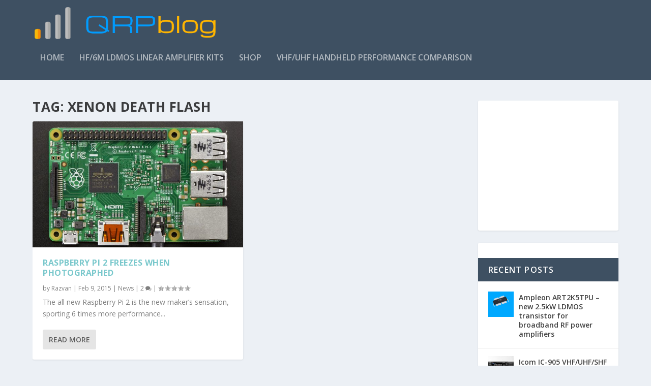

--- FILE ---
content_type: text/html; charset=utf-8
request_url: https://www.google.com/recaptcha/api2/aframe
body_size: -84
content:
<!DOCTYPE HTML><html><head><meta http-equiv="content-type" content="text/html; charset=UTF-8"></head><body><script nonce="1khxQXRBJN7DWW_O5ePCQg">/** Anti-fraud and anti-abuse applications only. See google.com/recaptcha */ try{var clients={'sodar':'https://pagead2.googlesyndication.com/pagead/sodar?'};window.addEventListener("message",function(a){try{if(a.source===window.parent){var b=JSON.parse(a.data);var c=clients[b['id']];if(c){var d=document.createElement('img');d.src=c+b['params']+'&rc='+(localStorage.getItem("rc::a")?sessionStorage.getItem("rc::b"):"");window.document.body.appendChild(d);sessionStorage.setItem("rc::e",parseInt(sessionStorage.getItem("rc::e")||0)+1);localStorage.setItem("rc::h",'1769074444620');}}}catch(b){}});window.parent.postMessage("_grecaptcha_ready", "*");}catch(b){}</script></body></html>